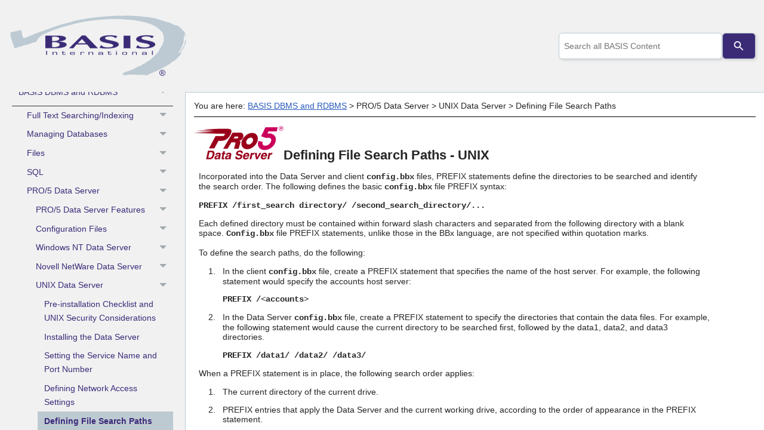

--- FILE ---
content_type: text/html
request_url: https://documentation.basis.cloud/BASISHelp/WebHelp/dataserv/defining_file_search_paths_unix.htm
body_size: 3980
content:
<!DOCTYPE html>
<html xmlns:MadCap="http://www.madcapsoftware.com/Schemas/MadCap.xsd" lang="en-us" xml:lang="en-us" class="_Skins_HTML5___Side_Navigation" data-mc-search-type="Stem" data-mc-help-system-file-name="Default.xml" data-mc-path-to-help-system="../" data-mc-has-content-body="True" data-mc-toc-path="BASIS DBMS and RDBMS|PRO/5 Data Server|UNIX Data Server" data-mc-conditions="Primary.BASISHelp" data-mc-target-type="WebHelp2" data-mc-runtime-file-type="Topic;Default" data-mc-preload-images="false" data-mc-in-preview-mode="false">
    <head>
        <meta name="viewport" content="width=device-width, initial-scale=1.0" />
        <meta charset="utf-8" />
        <meta http-equiv="Content-Type" content="text/html; charset=utf-8" />
        <meta name="copyright" value="Copyright BASIS International Ltd. All rights reserved." content="" /><title>Defining File Search Paths - UNIX</title>
        <link rel="shortcut icon" type="image/x-icon" href="../images/logos/favicon.ico" />
        <link href="../Skins/Default/Stylesheets/Slideshow.css" rel="stylesheet" type="text/css" data-mc-generated="True" />
        <link href="../Skins/Default/Stylesheets/TextEffects.css" rel="stylesheet" type="text/css" data-mc-generated="True" />
        <link href="../Skins/Default/Stylesheets/Topic.css" rel="stylesheet" type="text/css" data-mc-generated="True" />
        <link href="../Skins/Default/Stylesheets/Components/Styles.css" rel="stylesheet" type="text/css" data-mc-generated="True" />
        <link href="../Skins/Default/Stylesheets/Components/Tablet.css" rel="stylesheet" type="text/css" data-mc-generated="True" />
        <link href="../Skins/Default/Stylesheets/Components/Mobile.css" rel="stylesheet" type="text/css" data-mc-generated="True" />
        <link href="../Skins/Default/Stylesheets/Components/Print.css" rel="stylesheet" type="text/css" data-mc-generated="True" />
        <link href="../Skins/Fluid/Stylesheets/foundation.6.2.3.css" rel="stylesheet" type="text/css" data-mc-generated="True" />
        <link href="../Skins/Fluid/Stylesheets/Styles.css" rel="stylesheet" type="text/css" data-mc-generated="True" />
        <link href="../Skins/Fluid/Stylesheets/Tablet.css" rel="stylesheet" type="text/css" data-mc-generated="True" />
        <link href="../Skins/Fluid/Stylesheets/Mobile.css" rel="stylesheet" type="text/css" data-mc-generated="True" />
        <link href="../Skins/Fluid/Stylesheets/Print.css" rel="stylesheet" type="text/css" data-mc-generated="True" />
        <link href="../Resources/Stylesheets/basishelp.css" rel="stylesheet" type="text/css" />
        <link href="../Resources/Stylesheets/prism_basis.min.css" rel="stylesheet" type="text/css" />
        <style>/*&lt;meta /&gt;*/

.button.previous-topic-button
{
	-pie-background: linear-gradient(#ffffff, #ececec);
}

.button.next-topic-button
{
	-pie-background: linear-gradient(#ffffff, #ececec);
}

.needs-pie
{
	behavior: url('../Resources/Scripts/PIE-no-motw.htc');
}

</style>
        <script src="../Resources/Scripts/jquery.min.js" type="text/javascript">
        </script>
        <script src="../Resources/Scripts/purify.min.js" type="text/javascript" defer="defer">
        </script>
        <script src="../Resources/Scripts/require.min.js" type="text/javascript" defer="defer">
        </script>
        <script src="../Resources/Scripts/require.config.js" type="text/javascript" defer="defer">
        </script>
        <script src="../Resources/Scripts/foundation.6.2.3_custom.js" type="text/javascript" defer="defer">
        </script>
        <script src="../Resources/Scripts/plugins.min.js" type="text/javascript" defer="defer">
        </script>
        <script src="../Resources/Scripts/MadCapAll.js" type="text/javascript" defer="defer">
        </script>
    </head>
    <body>
        <div class="foundation-wrap off-canvas-wrapper">
            <div class="off-canvas-wrapper-inner" data-off-canvas-wrapper="">
                <aside class="off-canvas position-right" role="complementary" id="offCanvas" data-off-canvas="" data-position="right" data-mc-ignore="true">
                    <ul class="off-canvas-accordion vertical menu off-canvas-list" data-accordion-menu="" data-mc-back-link="Back" data-mc-css-tree-node-expanded="is-accordion-submenu-parent" data-mc-css-tree-node-collapsed="is-accordion-submenu-parent" data-mc-css-sub-menu="vertical menu is-accordion-submenu nested" data-mc-include-indicator="False" data-mc-include-icon="False" data-mc-include-parent-link="True" data-mc-include-back="False" data-mc-defer-expand-event="True" data-mc-expand-event="click.zf.accordionMenu" data-mc-toc="True">
                    </ul>
                </aside>
                <div class="off-canvas-content inner-wrap" data-off-canvas-content="">
                    <div>
                        <nav class="title-bar tab-bar" aria-label="Main navigation and search" data-mc-ignore="true"><a class="skip-to-content fluid-skip showOnFocus" href="#">Skip To Main Content</a>
                            <div class="middle title-bar-section outer-row clearfix">
                                <div class="menu-icon-container relative clearfix">
                                    <div class="central-account-wrapper">
                                        <div class="central-dropdown"><a class="central-account-drop"><span class="central-account-image"></span><span class="central-account-text">Account</span></a>
                                            <div class="central-dropdown-content"><a class="MCCentralLink central-dropdown-content-settings">Settings</a>
                                                <hr class="central-separator" /><a class="MCCentralLink central-dropdown-content-logout">Logout</a>
                                            </div>
                                        </div>
                                    </div>
                                    <button class="menu-icon" aria-label="Show Navigation Panel" data-toggle="offCanvas"><span></span>
                                    </button>
                                </div>
                            </div>
                            <div class="title-bar-layout outer-row">
                                <div class="logo-wrapper"><a class="logo" href="../index.htm" alt="Logo"></a>
                                </div>
                                <div class="navigation-wrapper nocontent">
                                    <ul class="navigation clearfix" data-mc-css-tree-node-has-children="has-children" data-mc-css-sub-menu="sub-menu" data-mc-expand-event="mouseenter" data-mc-top-nav-menu="True" data-mc-max-depth="3" data-mc-include-icon="False" data-mc-include-indicator="False" data-mc-include-children="True" data-mc-include-siblings="True" data-mc-include-parent="True" data-mc-toc="True">
                                        <li class="placeholder" style="visibility:hidden"><a>placeholder</a>
                                        </li>
                                    </ul>
                                </div>
                                <div class="central-account-wrapper">
                                    <div class="central-dropdown"><a class="central-account-drop"><span class="central-account-image"></span><span class="central-account-text">Account</span></a>
                                        <div class="central-dropdown-content"><a class="MCCentralLink central-dropdown-content-settings">Settings</a>
                                            <hr class="central-separator" /><a class="MCCentralLink central-dropdown-content-logout">Logout</a>
                                        </div>
                                    </div>
                                </div>
                                <div class="nav-search-wrapper">
                                    <div class="nav-search row">
                                        <form class="search" action="#">
                                            <div class="search-bar search-bar-container needs-pie">
                                                <input class="search-field needs-pie" type="search" aria-label="Search Field" placeholder="Documentation Search" />
                                                <div class="search-filter-wrapper"><span class="invisible-label" id="search-filters-label">Filter: </span>
                                                    <div class="search-filter" aria-haspopup="true" aria-controls="sf-content" aria-expanded="false" aria-label="Search Filter" title="All Files" role="button" tabindex="0">
                                                    </div>
                                                    <div class="search-filter-content" id="sf-content">
                                                        <ul>
                                                            <li>
                                                                <button class="mc-dropdown-item" aria-labelledby="search-filters-label filterSelectorLabel-00001"><span id="filterSelectorLabel-00001">All Files</span>
                                                                </button>
                                                            </li>
                                                        </ul>
                                                    </div>
                                                </div>
                                                <div class="search-submit-wrapper" dir="ltr">
                                                    <div class="search-submit" title="Search" role="button" tabindex="0"><span class="invisible-label">Submit Search</span>
                                                    </div>
                                                </div>
                                            </div>
                                        </form>
                                    </div>
                                </div>
                            </div>
                        </nav>
                    </div>
                    <div class="main-section">
                        <div class="row outer-row sidenav-layout">
                            <nav class="sidenav-wrapper">
                                <div class="sidenav-container">
                                    <ul class="off-canvas-accordion vertical menu sidenav" data-accordion-menu="" data-mc-css-tree-node-expanded="is-accordion-submenu-parent" data-mc-css-tree-node-collapsed="is-accordion-submenu-parent" data-mc-css-sub-menu="vertical menu accordion-menu is-accordion-submenu nested" data-mc-include-indicator="False" data-mc-include-icon="False" data-mc-include-parent-link="False" data-mc-include-back="False" data-mc-defer-expand-event="True" data-mc-expand-event="click.zf.accordionMenu" data-mc-toc="True" data-mc-side-nav-menu="True">
                                    </ul>
                                </div>
                            </nav>
                            <div class="body-container">
                                <div data-mc-content-body="True">
                                    <!-- searchContainer is the class that ss360 looks for to add the search bar -->
                                    <div id="topsearch" class="searchContainer">
                                    </div>
                                    <script type="text/javascript">/*<![CDATA[*/
			$(document).ready(function(){
			$("#topsearch").appendTo("div.nav-search-wrapper");
			});
		/*]]>*/</script>
                                    <div class="nocontent">
                                        <div class="MCBreadcrumbsBox_0 breadcrumbs" role="navigation" aria-label="Breadcrumbs" data-mc-breadcrumbs-divider=" &gt; " data-mc-breadcrumbs-count="6" data-mc-toc="True"><span class="MCBreadcrumbsPrefix">You are here: </span>
                                        </div>
                                    </div>
                                    <div class="page-content">
                                        <div role="main" id="mc-main-content">
                                            <h1><a name="kanchor7168"></a><a name="kanchor7169"></a><a name="kanchor7170"></a>
                                                <img src="../images/pro5DSlogo.png" alt="" style="border: none;" border="0" />Defining 
 File Search Paths - UNIX</h1>
                                            <p>Incorporated into the Data Server and client <span class="Code">config.bbx</span> 
 files, PREFIX statements define the directories to be searched and identify 
 the search order. The following defines the basic <span class="Code">config.bbx</span> 
 file PREFIX syntax:</p>
                                            <p class="Code">PREFIX /first_search directory/ /second_search_directory/...</p>
                                            <p>Each defined directory must be contained within forward slash characters 
 and separated from the following directory with a blank space. <span class="Code">Config.bbx</span> file PREFIX statements, unlike 
 those in the BBx language, are not specified within quotation marks.<br /><br />To define the search paths, do the following:</p>
                                            <ol>
                                                <li value="1">
                                                    <p>In the client <span class="Code">config.bbx</span> 
	 file, create a PREFIX statement that specifies the name of the host 
	 server. For example, the following statement would specify the accounts 
	 host server:</p>
                                                    <p class="Code">PREFIX /&lt;accounts&gt;</p>
                                                </li>
                                                <li value="2">
                                                    <p>In the Data Server <span class="Code">config.bbx</span> 
	 file, create a PREFIX statement to specify the directories that contain 
	 the data files. For example, the following statement would cause the 
	 current directory to be searched first, followed by the data1, data2, 
	 and data3 directories.</p>
                                                    <p class="Code">PREFIX /data1/ /data2/ /data3/</p>
                                                </li>
                                            </ol>
                                            <p>When a PREFIX statement is in place, the following search order applies:</p>
                                            <ol>
                                                <li value="1">
                                                    <p>The current directory of the current drive.</p>
                                                </li>
                                                <li value="2">
                                                    <p>PREFIX entries that apply the Data Server and the current working 
	 drive, according to the order of appearance in the PREFIX statement.</p>
                                                </li>
                                                <li value="3">
                                                    <p>Local or mapped drives that have not been excluded via DSKSYN, 
	 according to the order of appearance in the PREFIX statement. The 
	 following is performed on each drive before moving onto the next drive:</p>
                                                    <ul>
                                                        <li>
                                                            <p>Root 
		 of local or mapped drives.</p>
                                                        </li>
                                                        <li>
                                                            <p>PREFIX 
		 entries that apply to the drive and entries without a drive designation</p>
                                                        </li>
                                                    </ul>
                                                </li>
                                            </ol>
                                        </div>
                                    </div>
                                    <div class="buttons popup-container clearfix topicToolbarProxy mc-component nocontent" style="mc-topic-toolbar-items: ;">
                                        <div class="button-group-container-left">
                                            <button class="button needs-pie previous-topic-button" title="Navigate previous" disabled="true">
                                                <div>
                                                    <div role="img" class="button-icon-wrapper" aria-label="Navigate previous">
                                                        <div class="button-icon"> </div>
                                                    </div>
                                                </div>
                                            </button>
                                            <button class="button needs-pie next-topic-button" title="Navigate next" disabled="true">
                                                <div>
                                                    <div role="img" class="button-icon-wrapper" aria-label="Navigate next">
                                                        <div class="button-icon"> </div>
                                                    </div>
                                                </div>
                                            </button>
                                        </div>
                                    </div>
                                    <script type="text/javascript" language="JavaScript1.2">
			/*<![CDATA[*/
			var ss360Config={siteId: "documentation.basis.cloud", searchBox:{searchButton: "#ss360SearchButton"}, suggestions:{show: true, num: "8"}, specialMobileSuggest:{enabled: true}, results:{caption: "Found #COUNT# results for your query \"#QUERY#\"", linksOpenNewTab: true}, layout:{mobile:{showUrl: true}, desktop:{showUrl: true}, navigation:{position: "top"}}, style:{themeColor: "#295389"}}
			/*]]>*/
		</script>
                                    <script async="async" src="https://js.sitesearch360.com/plugin/bundle/2838.js">
                                    </script>
                                    <script type="text/javascript" language="javascript1.2">
			/*<![CDATA[*/
			<!--
			if (window.writeIntopicBar)
			writeIntopicBar(0);

			highlightSearch();
			/*-->*/
			/*]]>*/
		</script>
                                    <script src="../Resources/Scripts/prism_basis.min.js">
                                    </script>
                                    <script src="../Resources/Scripts/flag_adder.js">
                                    </script>
                                    <MadCap:pageFooter>
                                        <meta name="copyright" value="BBj®, Barista® Application Framework, Visual PRO/5®, PRO/5®, and BBx® are registered trademarks of BASIS International Ltd. Other brands and their products are trademarks or registered trademarks of their respective holders and should be noted as such." content="" />
                                    </MadCap:pageFooter>
                                </div>
                            </div>
                        </div>
                    </div><a data-close="true"></a>
                </div>
            </div>
        </div>
    </body>
</html>

--- FILE ---
content_type: text/javascript
request_url: https://documentation.basis.cloud/BASISHelp/WebHelp/Resources/Scripts/require.config.js
body_size: -106
content:
require.config({
    urlArgs: 't=639053076905083417'
});

--- FILE ---
content_type: application/xml
request_url: https://documentation.basis.cloud/BASISHelp/WebHelp/Data/HelpSystem.xml
body_size: 810
content:
<?xml version="1.0" encoding="utf-8"?>
<WebHelpSystem DefaultUrl="index.htm" Toc="Data/Tocs/basishelp.js" Index="Data/Index.js" Concepts="Data/Concepts.js" BrowseSequence="Data/BrowseSequences/basishelp.js" SearchDatabase="Data/Search.js" Alias="Data/Alias.xml" Synonyms="Data/Synonyms.xml" SearchFilterSet="Data/Filters.js" SearchUrl="Search.htm" PathToScriptsFolder="Resources/Scripts/" SkinName="HTML5 - Side Navigation" SkinID="HTML5___Side_Navigation" Multilingual="false" Skins="HTML5 - Side Navigation" BuildTime="1/29/2026 6:21:30 PM" BuildVersion="21.0.9249.40071" TargetType="WebHelp2" SkinTemplateFolder="Skin/" InPreviewMode="false" TopNavTocPath="false" MoveOutputContentToRoot="true" ReplaceReservedCharacters="false" MakeFileLowerCase="false" UseCustomTopicFileExtension="false" PreventExternalUrls="false" EnableResponsiveOutput="true" IncludeGlossarySearchResults="true" ResultsPerPage="30" FeaturedSnippetsScopeID="AllFiles" FeaturedSnippetsResults="1" KnowledgePanelResults="1" IncludeMicroContent="true" xml:lang="en-us" LanguageName="English" SearchEngine="MadCapSearch" IncludeCSHRuntime="true" DebugMode="false" ShowMadCapBacklink="false" HasELearning="false">
    <CatapultSkin Version="6" SkinType="WebHelp2" ComponentType="MasterPage" TemplateName="Fluid" Comment="HTML5 Side Navigation skin" EnableResponsiveOutput="True" AutoSyncTOC="true" Name="HTML5 - Side Navigation" SkinID="HTML5___Side_Navigation" SkinClass="_Skins_HTML5___Side_Navigation" HideNavOnStartup="False" LogoUrl="">
        <WebHelpOptions NavigationPanePosition="Right" OffCanvasMenuStyle="Accordion" MainMenuPosition="Left" EnableSticky="Web" />
        <Toc LinesBetweenItems="true" LinesFromRoot="true" SingleClick="true" PlusMinusSquares="true" AlwaysShowSelection="false" UseFolderIcons="false" ImageListWidth="" />
        <MicroContentOptions FeaturedSnippetsViewMode="Truncated" KnowledgePanelViewMode="Truncated" />
        <ProxyOptions FAQProxyViewMode="DropDown" KnowledgeProxyViewMode="Truncated" PromotionProxyViewMode="PlainText" />
    </CatapultSkin>
</WebHelpSystem>

--- FILE ---
content_type: text/javascript
request_url: https://documentation.basis.cloud/BASISHelp/WebHelp/Data/Tocs/basishelp_Chunk6.js?t=639053076905083417
body_size: 2635
content:
define({'___':{i:[18,26,53,76,127,128,136,138,152,159,169,189,190,200,227,241,277,359,401,431,436,439,442,507,603,623,642,664,673,691,694,697,712,721,743,767,824,905,952,953,956,959,962,964,967,969,975,977,991,998,1008,1028,1029,1039,1040,1051,1070,1159,1178,1179,1185,1188,1193,1198,1201,1210,1213,1217,1232,1236,1237,1241,1244,1250,1258,1263,1264,1270,1277,1279,1287,1289,1293,1297,1320,1323,1334,1337,1415,1420,1422,1426,1431,1438,1443,1448,1451,1455,1470,1501,1507,1509,1520,1529,1534,1536,1543,1547,1550,1558,1562,1585,1601,1655,1663,1681,1684,1694,1704,1711,1721,1726,1730,1742,1743,1746,1749,1766,1778,1784,1804,1806,1807,1811,1813,1818,1821,1828,1835,1871,1901,1904,1907,1915,1942,1959,1967,1985,2001,2150,2172,2194,2217,2224,2227,2233,2235,2241,2246,2249,2251,2264,2267,2271,2276,2282,2286,2289,2376,2392,2399,2400,2420,2421,2433,2439,2442,2450,2456,2467,2474,2478,2481,2484,2491,2495,2497,2502,2507,2512,2515,2519,2521,2524,2533,2552,2555,2556,2557,2582,2595,2600,2621,2622,2630,2644,2647,2658,2663,2665,2669,2671,2674,2680,2681,2693,2700,2712,2715,2728,2730],t:['Earlier Versions','Installing (V)PRO/5 and ODBC prior to 2.x','Configuration','Setting Configuration File Options','Invoking the BASIS Product ','Invoking/Running BBj','Support / Troubleshooting','BBjServices','Security','File System','Database/SQL','Web','App Deployment','Miscellaneous','SYSWINDOW Device','Termcap','System Monitoring','BBj Components','BBj Thin Client','ODBC/JDBC Drivers','Date Types','Java Classes and Samples','ODBC/JDBC Driver Configuration','BBjRecordSet Overview','Interfaces','Admin API','Event Interfaces','Scalar Functions','Other Functions','Optimization Functions','Interfaces','Event I/Fs','Operators','MDI Device','BBj Grid Tutorials','GUI Events','Notify Events','Security','bdthelp','BDT (Business BASIC Development Tools)','Getting Started','WindowBuilder','Concepts','Tips and Tricks','References','BBj Utilities','Support / Troubleshooting','BBjServices','Security','File System','Database/SQL','Web','App Deployment','IDEs','Eclipse IDE','Tips and Tricks','FormBuilder/AppBuilder','BBj Resource File Format','Functional Program Listing','CGI Processing Tools','Data Merging Tools','File Listing Tools','Form and HTML Creation and Capture Tools','Memo Field Tools','Other CGI Tools','Template Tools','RS-232 Serial Connection Tools','Other Tools','Graffiti','Superseded Tools','DDBuilder','The DDBuilder Interface','Getting Started','Modifying Data Dictionary Elements','Defining General Data Dictionaries','Defining Data Dictionaries for Use with TAOS','Defining Advanced Table Options','Defining Advanced Column Options','Defining Rules','Defining Typedefs','Defining Views','Normalized Data','Non-Normalized Data','Printing the Tree View','Managing Databases','Database Tabs','Database Analysis','FormBuilder','Creating, Opening, Printing and Saving GUIBuilder Files','Working with Blocks of Code: Defining Code Blocks','Initialization, End of Job, Subroutines/Functions','Working with Blocks of Code: Miscellaneous Features','Pulling it all Together: The Completed Program','Using Other Programs from the GUIBuilder Workbench','Advanced Topics','Called Programs','Helper Functions','gb_func Code Library','_qres Code Library','Getting Started','Creating and Defining Resources','Forms and Child Windows','Controls','Menus','Image Lists','BBj Controls','BBj Popup Menus','BBj Record Set','Printing','Defining Windows, Menus, and Child Windows','Defining Controls','Preprocessor Commands, Predefined Constants, and Error Messages','Database Tabs','Scalar Functions','Other Functions','Optimization Functions','PRO/5 Data Server','Windows NT Data Server','Novell NetWare Data Server','UNIX Data Server','Advanced Concepts','Error Messages','Reporting Problems','BASIS Utilities','BBjDrawer','BBjAppLayout','RestBridge','BBTranslator','Getting Started','Setting Configuration File Options','Google','Version 2','Apps','Calendar','Dialogs','Docs','Sites','Installation','BBj Components','Database Tabs','Configuring BBj Services','Remote User Security','BASIS Database Management System','BBj Thin Client','ODBC/JDBC Drivers','Scalar Functions','Other Functions','Optimization Functions','BBj In The Field','Interfaces','Event Interfaces','Language Changes','BB Utilities','Functions and Variables','Modified/Enhanced Variables','GUI Control Enhancements/Modifications','Grid Controls','BBj Grid Tutorials','GUI Controls','Modified/Enhanced Status Bar SENDMSG() Functions','Modified/Enhanced TABCTRL SENDMSG() Functions','Operators','Mnemonics','Resource File Changes','ARC File Format','SENDMSG()','Verbs','bbj-commands','Using SQL In BBj','Commands Manual','EUS Toolkit Guide','EUS Tookit','Input Subsystem and Window Management','Input Subsystem','Error Processing','Window Management','Menu System','Data Dictionary','Data Dictionary Files','Data Dictionary Editor','Menu Options','Additional Data Dictionary Utilities','Miscellaneous Toolkit Routines','Appendices','Grid Control in Visual PRO/5','Creating Grids','Grid Tutorials','Grid Control SENDMSG() Functions','Tutorials','Grid Management Library','Templates','Interpreting Grid Notify Events','GML Look-Up Manager (LUM)','GML LUM Procedures','Attached File Mode','Mnemonics','User\u0027s Reference Guide','Fundamentals','Language Concepts','I/O Concepts','Program and Workspace Management','Files','Character Devices','General Concerns','Terminals','SYSWINDOW Device','Printers and Plotters','SYSGUI Drawing and Printing','Accelerator Keys, and Resource Flags','Data Structures Used in PRO/5','DDE','Security','SQL','Termcap','The Basics','PRO/5 Enhancements to Termcap','Termcap Technical Reference','TCP/IP and UDP/IP Socket Set','PRO/5 Under MS-DOS and MS-DOS Networks','TAOS Reserved Words','Utilities Manual'],b:['','','','','','','','','','','','','','','','','','','','','','','','','','','','','','','','','','','','','','','','','','','','','','','','','','','','','','','','','','','','','','','','','','','','','','','','','','','','','','','','','','','','','','','','','','','','','','','','','','','','','','','','','','','','','','','','','','','','','','','','','','','','','','','','','','','','','','','','','','','','','','','','','','','','','','','','','','','','','','','','','','','','','','','','','','','','','','','','','','','','','','','','','','','','','','','','','','','','','','','','','','','','','','','','','','','','','','','','','','','','','']},'https://documentation.basis.cloud/AddonHelp/WebHelp/Content/Index.htm':{i:[1741],t:['AddonSoftware by Barista'],b:['']},'https://documentation.basis.cloud/Javadoc/com/basis/api/admin/package-summary.html':{i:[624],t:['Docs'],b:['']},'https://documentation.basis.cloud/Javadoc/com/basis/bbj/bridge/package-summary.html':{i:[628],t:['Docs'],b:['']},'https://documentation.basis.cloud/Javadoc/com/basis/bbj/webservice/package-summary.html':{i:[367,638],t:['Javadocs - Web Services','Web Service'],b:['','']},'https://documentation.basis.cloud/Javadoc/com/basis/filesystem/package-summary.html':{i:[635],t:['Filesystem'],b:['']},'https://documentation.basis.cloud/Javadoc/com/basis/filesystem/util/package-summary.html':{i:[634],t:['Filesystem Utilitiy'],b:['']},'https://documentation.basis.cloud/Javadoc/com/basis/plugin/package-summary.html':{i:[636],t:['Plugin'],b:['']},'https://documentation.basis.cloud/Javadoc/com/basis/tools/guidev/package-summary.html':{i:[631],t:['GBF Wrapper'],b:['']},'https://documentation.basis.cloud/advantage/v16-2012/12rest.pdf':{i:[940],t:['Adv 12 - REST Easy; End Your WSDL Struggles'],b:['']},'https://documentation.basis.cloud/advantage/v17-2013/13servlets.pdf':{i:[941],t:['Adv 13 - BBjServlets Serving Web Content'],b:['']},'https://www.basis.cloud/flexnetflexlm':{i:[51],t:['FlexNet/FLEXlm Licensing Guides'],b:['']}});

--- FILE ---
content_type: text/javascript
request_url: https://documentation.basis.cloud/BASISHelp/WebHelp/Data/Tocs/basishelp_Chunk2.js?t=639053076905083417
body_size: 6860
content:
define({'/dataserv/tcp_ip_stack.htm':{i:[1724,1725],t:['TCP/IP Stack','TCP/IP Stack'],b:['','']},'/dataserv/uninstalling_the_data_server_unix.htm':{i:[1720],t:['Uninstalling the Data Server'],b:['']},'/dataserv/user_limits_and_licensing_considerations.htm':{i:[1689],t:['User Limits and Licensing Considerations'],b:['']},'/dataserv/using_the_select_verb_with_the_data_server.htm':{i:[1722],t:['Using the SELECT Verb with the Data Server'],b:['']},'/dataserv/what_is_the_pro_5_data_server_.htm':{i:[1685,1686],t:['PRO/5 Data Server Features','What is the PRO/5 Data Server?'],b:['','']},'/ddbuild/adding_elements_to_a_data_dictionary.htm':{i:[1251],t:['Adding Elements to a Data Dictionary'],b:['']},'/ddbuild/closing_a_data_source.htm':{i:[1248],t:['Closing a Data Source'],b:['']},'/ddbuild/copying_dd_elements_to_the_clipboard.htm':{i:[1253],t:['Copying Data Dictionary Elements to the Clipboard'],b:['']},'/ddbuild/creating_a_new_data_dictionary.htm':{i:[1245],t:['Creating a New Data Dictionary'],b:['']},'/ddbuild/defining_a_view_for_use_with_normalized_data.htm':{i:[1290,1291,1292],t:['Defining Views for Use with Normalized Data','Example 1: Defining_the_SHORT_EMP_View','Example 2: Defining_the_SALES_EMP_View'],b:['','#Defining_the_SHORT_EMP_View','#Defining_the_SALES_EMP_View']},'/ddbuild/defining_advanced_column_options.htm':{i:[1271],t:['Overview'],b:['']},'/ddbuild/defining_advanced_table_options.htm':{i:[1265],t:['Defining Advanced Table Options'],b:['']},'/ddbuild/defining_general_data_sources.htm':{i:[1259],t:['Defining General Data Sources'],b:['']},'/ddbuild/defining_the_v_customer_view.htm':{i:[1295],t:['Example 1: Defining the V_CUSTOMER View'],b:['']},'/ddbuild/defining_the_v_order_view.htm':{i:[1296],t:['Example 2: Defining the V_ORDER View'],b:['']},'/ddbuild/defining_typedefs.htm':{i:[1280],t:['Overview'],b:['']},'/ddbuild/defining_views.htm':{i:[1288],t:['Overview'],b:['']},'/ddbuild/defining_views_non_normalized_data.htm':{i:[1294],t:['Defining Views for Use with Non-Normalized Data'],b:['']},'/ddbuild/deleting_elements_from_a_data_dictionary.htm':{i:[1255],t:['Deleting Elements from a Data Dictionary'],b:['']},'/ddbuild/exiting_ddbuilder.htm':{i:[1249],t:['Exiting DDBuilder'],b:['']},'/ddbuild/hid_column_application.htm':{i:[1274],t:['Defining Application-Specific Column Attributes'],b:['']},'/ddbuild/hid_column_edit_validation.htm':{i:[1276],t:['Editing Column Rules'],b:['']},'/ddbuild/hid_column_format.htm':{i:[1273],t:['Defining Column Output Attributes'],b:['']},'/ddbuild/hid_column_general.htm':{i:[1261],t:['Defining General Column Attributes'],b:['']},'/ddbuild/hid_column_input.htm':{i:[1272],t:['Defining Column Input Attributes'],b:['']},'/ddbuild/hid_column_select_validation.htm':{i:[1275],t:['Selecting Rules for Columns'],b:['']},'/ddbuild/hid_index_general.htm':{i:[1262],t:['Defining the Index Structure'],b:['']},'/ddbuild/hid_rule_general.htm':{i:[1278],t:['Defining General Rules'],b:['']},'/ddbuild/hid_table_application.htm':{i:[1267],t:['Defining Application-Specific Table Attributes'],b:['']},'/ddbuild/hid_table_general.htm':{i:[1260],t:['Defining General Table Attributes'],b:['']},'/ddbuild/hid_table_options.htm':{i:[1266],t:['Defining Table Form and Process Attributes'],b:['']},'/ddbuild/hid_tables_edit_rules.htm':{i:[1269],t:['Editing Table Rules'],b:['']},'/ddbuild/hid_tables_select_rules.htm':{i:[1268],t:['Selecting Rules for Tables'],b:['']},'/ddbuild/hid_typedef_application.htm':{i:[1284],t:['Defining Application-Specific Typedef Attributes'],b:['']},'/ddbuild/hid_typedef_edit_validation.htm':{i:[1286],t:['Editing Typedef Rules'],b:['']},'/ddbuild/hid_typedef_format.htm':{i:[1283],t:['Defining Typedef Output Attributes'],b:['']},'/ddbuild/hid_typedef_general.htm':{i:[1281],t:['Defining General Typedef Attributes'],b:['']},'/ddbuild/hid_typedef_input.htm':{i:[1282],t:['Defining Typedef Input Attributes'],b:['']},'/ddbuild/hid_typedef_select_validation.htm':{i:[1285],t:['Selecting Rules for Typedefs'],b:['']},'/ddbuild/inserting_columns_into_a_data_dictionary.htm':{i:[1252],t:['Inserting Columns into a Data Dictionary'],b:['']},'/ddbuild/menu_popups_ddbuilder.htm':{i:[1243],t:['DDBuilder Menu Bar'],b:['']},'/ddbuild/opening_an_existing_data_dictionary.htm':{i:[1246],t:['Opening an Existing Data Dictionary'],b:['']},'/ddbuild/pasting_dd_elements_from_the_clipboard.htm':{i:[1254],t:['Pasting Data Dictionary Elements from the Clipboard into a Data Dictionary'],b:['']},'/ddbuild/print_preview_ddbuilder.htm':{i:[1299],t:['Print Preview'],b:['']},'/ddbuild/print_setup_ddbuilder.htm':{i:[1298],t:['Print Setup'],b:['']},'/ddbuild/printing_the_ddbuilder_tree_view.htm':{i:[1300],t:['Printing the Tree View'],b:['']},'/ddbuild/rename.htm':{i:[1257],t:['Renaming Data Dictionary Items'],b:['']},'/ddbuild/reversing_reinstating_the_last_modification.htm':{i:[1256],t:['Reversing/Reinstating the Last Modification to a Data Dictionary Element'],b:['']},'/ddbuild/saving_a_data_dictionary.htm':{i:[1247],t:['Saving a Data Dictionary'],b:['']},'/ddbuild/setup_files.htm':{i:[1240],t:['Setup Files'],b:['']},'/ddbuild/the_ddbuilder_interface.htm':{i:[1242],t:['Overview'],b:['']},'/ddbuild/using_ddbuilder.htm':{i:[1239],t:['Using DDBuilder'],b:['']},'/ddbuild/what_is_ddbuilder.htm':{i:[1238],t:['What is DDBuilder?'],b:['']},'/devtools/barista.htm':{i:[946,947],t:['Barista Application Framework','Barista'],b:['','']},'/devtools/graffiti/graffiti_composer.htm':{i:[1233],t:['Graffiti Composer'],b:['']},'/devtools/graffiti/graffiti_engine.htm':{i:[1234],t:['Graffiti Engine'],b:['']},'/devtools/vscode.htm':{i:[1235],t:['Visual Studio Code (VS Code) Extension'],b:['']},'/dwc/DWC_FAQ.htm':{i:[913],t:['DWC FAQ'],b:['']},'/dwc/DWC_Labels.htm':{i:[915],t:['DWC: Labels'],b:['']},'/dwc/DWC_Overview.htm':{i:[911,912],t:['DWC (Dynamic Web Client)','DWC Overview'],b:['','']},'/dwc/DWC_Registration_Launching.htm':{i:[914],t:['Registering and Launching a DWC App'],b:['']},'/eclipse-bdt/BDT_Overview.htm':{i:[955,1041,1042],t:[' Overview','BDT (Business BASIC Development Tools)','BDT Overview'],b:['','','']},'/eclipse-bdt/Concepts/BASIS_and_the_IDE.htm':{i:[963,1049,1050],t:['BASIS and the IDE','Concepts','BASIS and the IDE'],b:['','','']},'/eclipse-bdt/Eclipse_BDT_Overview_and_Help.htm':{i:[954],t:['BDT Overview and Help'],b:['']},'/eclipse-bdt/Getting_Started/Compiling_PRO_5_Code_Using_Eclipse_and_BDT_Tutorial.htm':{i:[950,951],t:['Eclipse Plug-ins','Compiling PRO/5 Code Using Eclipse and BDT Tutorial'],b:['','']},'/eclipse-bdt/Getting_Started/Creating_Your_First_BBj_Project.htm':{i:[958,1045],t:['Creating Your First BBj Project','Creating Your First BBj Project'],b:['','']},'/eclipse-bdt/Getting_Started/Creating_a_WindowBuilder_Project.htm':{i:[961,1048],t:['Creating a WindowBuilder Project','Creating a WindowBuilder Project'],b:['','']},'/eclipse-bdt/Getting_Started/Preparing_Eclipse.htm':{i:[957,1043,1044],t:['Preparing Eclipse','Getting Started','Preparing Eclipse'],b:['','','']},'/eclipse-bdt/Getting_Started/WindowBuilder_Overview.htm':{i:[960,1046,1047],t:['Overview','WindowBuilder','Overview'],b:['','','']},'/eclipse-bdt/Getting_Started/Working_With_Dialog_Wizard_Eclipse_Plugin.htm':{i:[971],t:['Working with the Dialog Wizard Eclipse Plug-in'],b:['']},'/eclipse-bdt/Getting_Started/Working_with_the_BBjCodeFormatter_Eclipse_Plug-in.htm':{i:[972],t:['Working with the BBjCodeFormatter Eclipse Plug-in'],b:['']},'/eclipse-bdt/Getting_Started/Working_with_the_BBj_Macro_Button_Eclipse_Plug-in.htm':{i:[970],t:['BBj Macro Button Eclipse Plug-in'],b:['']},'/eclipse-bdt/References/Files.htm':{i:[968,1054,1055],t:['Files','References','Files'],b:['','','']},'/eclipse-bdt/Tips_and_Tricks/Set_a_Source_File_Extension.htm':{i:[965,1052],t:['Set a Source File Extension','Set a Source File Extension'],b:['','']},'/em-java/Enterprise_Manager_-_Web_Service_Configuration.htm':{i:[1319,1863],t:['Web Service Configuration','Enterprise Manager - Web Service Configuration'],b:['','']},'/em-java/automatic_database_analysis.htm':{i:[1335],t:['Automatic Database Analysis'],b:['']},'/em-java/basis_enterprise_manager_bbjds.htm':{i:[1301,1302,1849,1850],t:['Enterprise Manager - Superseded','Introduction','BBj Enterprise Manager','Introduction'],b:['','','','']},'/em-java/database_information.htm':{i:[1324,1602,1872],t:['Information','Information','Information'],b:['','','']},'/em-java/database_permissions.htm':{i:[1330,1331,1608,1609,1878],t:['Permissions','Roles','Permissions','Roles','Permissions'],b:['','','','','']},'/em-java/database_procedures.htm':{i:[1327,1605,1875],t:['Procedures','Procedures','Procedures'],b:['','','']},'/em-java/database_query_analysis.htm':{i:[1333,1611,1880],t:['Query Analysis','Query Analysis','Query Analysis'],b:['','','']},'/em-java/database_sequences.htm':{i:[1329,1607,1877],t:['Sequences','Sequences','Sequences'],b:['','','']},'/em-java/database_sql.htm':{i:[1332,1610,1879],t:['SQL','SQL','SQL'],b:['','','']},'/em-java/database_tables.htm':{i:[1325,1603,1873],t:['Tables','Tables','Tables'],b:['','','']},'/em-java/database_type_definitions.htm':{i:[1328,1606,1876],t:['Type Definitions','Type Definitions','Type Definitions'],b:['','','']},'/em-java/database_views.htm':{i:[1326,1604,1874],t:['Views','Views','Views'],b:['','','']},'/em-java/enterprise_manager_-_bbj_file_system.htm':{i:[1304,1854],t:['BBj File System','Enterprise Manager - File System'],b:['','']},'/em-java/enterprise_manager_-_bbj_processes.htm':{i:[1305,1851],t:['BBj Processes','Enterprise Manager - BBj Processes'],b:['','']},'/em-java/enterprise_manager_-_connection_pools.htm':{i:[1306,1852],t:['Connection Pools','Enterprise Manager - Connection Pools'],b:['','']},'/em-java/enterprise_manager_-_jdbc_odbc_connections.htm':{i:[1308,1855],t:['JDBC/ODBC Connections','Enterprise Manager - JDBC/ODBC Connections'],b:['','']},'/em-java/enterprise_manager_-_jnlp_configuration.htm':{i:[1309,1856],t:['JNLP Configuration','Enterprise Manager - JNLP Configuration'],b:['','']},'/em-java/enterprise_manager_-_online_copy_jobs.htm':{i:[1311,1857],t:['Online Copy Jobs','Enterprise Manager - Online Copy Jobs'],b:['','']},'/em-java/enterprise_manager_-_server_information.htm':{i:[1312,1858],t:['Server Information','Enterprise Manager - Server Information'],b:['','']},'/em-java/enterprise_manager_-_triggers.htm':{i:[1315,1860],t:['Triggers','Enterprise Manager - Triggers'],b:['','']},'/em-java/enterprise_manager_-_web_configuration.htm':{i:[1318,1862],t:['Web Configuration','Enterprise Manager - Web Configuration'],b:['','']},'/em-java/enterprise_manager_system_logs.htm':{i:[1314,1859],t:['System Logs','Enterprise Manager - System Logs'],b:['','']},'/em-java/enterprise_manager_user_administration.htm':{i:[1317,1861],t:['User Administration','Enterprise Manager - User Administration'],b:['','']},'/em-java/session_pinning.htm':{i:[1313,1866],t:['Session Pinning','Session Pinning'],b:['','']},'/em-java/using_the_bbj_enterprise_manager.htm':{i:[1303,1867],t:['Using the BBj Enterprise Manager','Using the BBj Enterprise Manager'],b:['','']},'/em/EM-Getting_Started.htm':{i:[135,974],t:['Enterprise Manager - Getting Started','Enterprise Manager - Getting Started'],b:['','']},'/em/EM-Introduction.htm':{i:[134,973],t:['Enterprise Manager','Enterprise Manager'],b:['','']},'/em/bbjservices/EM-BS-Configuration-History.htm':{i:[145,984],t:['Configuration History','Configuration History'],b:['','']},'/em/bbjservices/EM-BS-EmailServices.htm':{i:[149,988],t:['Email Services','Email Services'],b:['','']},'/em/bbjservices/EM-BS-EventHandlers.htm':{i:[148,987],t:['Event Handlers','Event Handlers'],b:['','']},'/em/bbjservices/EM-BS-JavaSettings.htm':{i:[140,979],t:['Java Settings','Java Settings'],b:['','']},'/em/bbjservices/EM-BS-LogFiles.htm':{i:[147,986],t:['Log Files','Log Files'],b:['','']},'/em/bbjservices/EM-BS-MemoryUsage.htm':{i:[151,990],t:['Memory Usage','Memory Usage'],b:['','']},'/em/bbjservices/EM-BS-Processes.htm':{i:[144,983],t:['Processes','Processes'],b:['','']},'/em/bbjservices/EM-BS-Scheduling.htm':{i:[150,989],t:['Scheduling','Scheduling'],b:['','']},'/em/bbjservices/EM-BS-Servers.htm':{i:[146,985],t:['Servers','Servers'],b:['','']},'/em/bbjservices/EM-BS-Settings.htm':{i:[139,978],t:['Settings','Settings'],b:['','']},'/em/bbjservices/EM-Caches.htm':{i:[141,980],t:['Caches','Caches'],b:['','']},'/em/bbjservices/EM-Licensing.htm':{i:[143,982],t:['Licensing','Licensing'],b:['','']},'/em/bbjservices/EM-Metrics.htm':{i:[142,981],t:['Metrics','Metrics'],b:['','']},'/em/database/DB-Accessing_Third_Party_Databases.htm':{i:[170,1009],t:['Accessing Third Party Databases','Accessing Third Party Databases'],b:['','']},'/em/database/DB-JDBC_How-To.htm':{i:[173,1012],t:['JDBC How-To','JDBC How-To'],b:['','']},'/em/database/DB-JDBC_ODBC_Connections.htm':{i:[185,1024],t:['JDBC/ODBC Connections','JDBC/ODBC Connections'],b:['','']},'/em/database/DB-Linked_Databases.htm':{i:[186,1025,1737],t:['Linked Databases','Linked Databases','Linked Databases'],b:['','','']},'/em/database/DB-Permissions.htm':{i:[180,1019],t:['Permissions','Permissions'],b:['','']},'/em/database/DB-Procedures.htm':{i:[176,1015],t:['Procedures','Procedures'],b:['','']},'/em/database/DB-Query_Analysis.htm':{i:[187,1026],t:['Query Analysis','Query Analysis'],b:['','']},'/em/database/DB-Remote_Database_Security.htm':{i:[188,1027],t:['Remote Database Security','Remote Database Security'],b:['','']},'/em/database/DB-SQL.htm':{i:[175,1014],t:['SQL','SQL'],b:['','']},'/em/database/DB-Security.htm':{i:[179,1018],t:['Security','Security'],b:['','']},'/em/database/DB-Tables.htm':{i:[174,1013],t:['Tables','Tables'],b:['','']},'/em/database/DB-Types.htm':{i:[178,1017],t:['Types','Types'],b:['','']},'/em/database/DB-Views.htm':{i:[177,1016],t:['Views','Views'],b:['','']},'/em/database/EM_DB_Connection_Pools.htm':{i:[182,1021],t:['Connection Pools','Connection Pools'],b:['','']},'/em/database/EM_DB_Databases.htm':{i:[171,1010],t:['Databases','Databases'],b:['','']},'/em/database/EM_DB_Index_Builders.htm':{i:[184,1023],t:['Index Builders','Index Builders'],b:['','']},'/em/database/EM_DB_SQL_SelectConnections.htm':{i:[181,1020],t:[' SQL/SELECT Connections',' SQL/SELECT Connections'],b:['','']},'/em/database/EM_DB_Settings.htm':{i:[172,1011],t:['Settings','Settings'],b:['','']},'/em/database/EM_DB_Table_Analysis_Queue.htm':{i:[183,1022],t:['Table Analysis Queue','Table Analysis Queue'],b:['','']},'/em/filesystem/EM_FS_AsynchronousTrigger_Jobs.htm':{i:[167,1006],t:['Asynchronous Triggers Jobs','Asynchronous Triggers Jobs'],b:['','']},'/em/filesystem/EM_FS_AuditLoggingJobs.htm':{i:[166,1005],t:['Audit Logging Jobs','Audit Logging Jobs'],b:['','']},'/em/filesystem/EM_FS_Document_Indexes.htm':{i:[168,1007],t:['Document Indexes','Document Indexes'],b:['','']},'/em/filesystem/EM_FS_FileManager.htm':{i:[160,999],t:['File Manager','File Manager'],b:['','']},'/em/filesystem/EM_FS_FileOpen_Stats.htm':{i:[162,1001],t:['File Open Stats','File Open Stats'],b:['','']},'/em/filesystem/EM_FS_OnlineCopyJobs.htm':{i:[165,1004],t:['Online Copy Jobs','Online Copy Jobs'],b:['','']},'/em/filesystem/EM_FS_OpenFiles.htm':{i:[161,1000],t:['Open Files','Open Files'],b:['','']},'/em/filesystem/EM_FS_Replication_Jobs.htm':{i:[164,1003],t:['Replication Jobs','Replication Jobs'],b:['','']},'/em/filesystem/EM_FS_Triggers.htm':{i:[163,1002],t:['Triggers','Triggers'],b:['','']},'/em/security/EM-Security-2-Factor-Authentication.htm':{i:[154,993],t:['2-Factor Authentication','2-Factor Authentication'],b:['','']},'/em/security/EM-Security-AuthenticationTokens.htm':{i:[158,997],t:['Authentication Tokens','Authentication Tokens'],b:['','']},'/em/security/EM-Security-Groups.htm':{i:[157,996],t:['Groups','Groups'],b:['','']},'/em/security/EM-Security-PublicPrivate-Keys.htm':{i:[155,994],t:['Public/Private Keys','Public/Private Keys'],b:['','']},'/em/security/EM-Security-Settings.htm':{i:[153,992],t:['Settings','Settings'],b:['','']},'/em/security/EM-Security-Users.htm':{i:[156,995],t:['Users','Users'],b:['','']},'/em/support_troubleshooting/ST-Send_Support_Files.htm':{i:[137,976],t:['Send Support Files','Send Support Files'],b:['','']},'/em/web/EM-DesktopApp_JERs.htm':{i:[192,1031],t:['Desktop App JREs','Desktop App JREs'],b:['','']},'/em/web/EM-Global_Settings.htm':{i:[193,1032],t:['Global Settings','Global Settings'],b:['','']},'/em/web/EM_Context_Configuration.htm':{i:[198,1037],t:['Context Configuration','Context Configuration'],b:['','']},'/em/web/EM_W_AD_SOAPWebServices_Configuration.htm':{i:[199,1038],t:['SOAP Web Services Configuration','SOAP Web Services Configuration'],b:['','']},'/em/web/EM_W_AD_SSLConfiguration.htm':{i:[197,1036],t:['SSL Configuration','SSL Configuration'],b:['','']},'/em/web/EM_W_AD_WebAppResources.htm':{i:[194,1033],t:['Web App Resources','Web App Resources'],b:['','']},'/em/web/EM_Web_Applications.htm':{i:[191,1030],t:['Applications','Applications'],b:['','']},'/em/web/EM_Web_Demos.htm':{i:[195,1034],t:['Demos','Demos'],b:['','']},'/em/web/W-BUI_Settings.htm':{i:[196,1035],t:['Settings','Settings'],b:['','']},'/eus/Alphabetical_EUS_Utilities.htm':{i:[2489],t:['Alphabetical EUS Utilities'],b:['']},'/eus/Functional_EUS_Utilities.htm':{i:[2432,2438,2441,2449,2480,2483,2490],t:['Input Utilities','Error Processing Utilities','Window Management Utilities','Menu System Utilities','Additional Data Dictionary Utilities List','Miscellaneous Toolkit Routines Utilities','Functional Listing of EUS Utilities'],b:['#Input_Utilities','#Error_Processing_Utilities','#Window_Management_Utilities','#Menu_System_Utilities','#Additional_DD_Utilities','#Miscellaneous_Toolkit_Routines','']},'/eus/_acu_utl.htm':{i:[2419],t:['_acu.utl Utility - Application Configuration'],b:['']},'/eus/_ddedit_utl.htm':{i:[2468],t:['_ddedit.utl Utility'],b:['']},'/eus/additional_data_dictionary_utilities.htm':{i:[2479],t:['Overview: Additional Data Dictionary Utilities'],b:['']},'/eus/color_codes.htm':{i:[2448],t:['Color Codes'],b:['']},'/eus/common_eus_toolkit_syntactical_elements.htm':{i:[2418],t:['Common EUS Toolkit Syntactical Elements'],b:['']},'/eus/configuration_usage.htm':{i:[2404],t:['Configuration Usage'],b:['']},'/eus/data_dictionary.htm':{i:[2415],t:['Data Dictionary'],b:['']},'/eus/data_dictionary_files_and_record_layouts.htm':{i:[2454],t:['Files and Record Layouts'],b:['']},'/eus/data_dictionary_overview.htm':{i:[2451],t:['Overview'],b:['']},'/eus/data_dictionary_record_templates.htm':{i:[2455],t:['Record Templates'],b:['']},'/eus/dd_and_pro_5_programming_principles.htm':{i:[2453],t:['Data Dictionary and PRO/5 Programming Principles'],b:['']},'/eus/deleting_field_and_index_definitions.htm':{i:[2472],t:['Deleting Field and Index Definitions'],b:['']},'/eus/demonstration_database.htm':{i:[2486],t:['Demonstration Database'],b:['']},'/eus/display_masking.htm':{i:[2431],t:['Display Masking'],b:['']},'/eus/edit_control_keys.htm':{i:[2426],t:['Edit Control Keys'],b:['']},'/eus/edit_keymap.htm':{i:[2427],t:['Edit Keymap'],b:['']},'/eus/editing_field_and_index_definitions.htm':{i:[2471],t:['Editing Field and Index Definitions'],b:['']},'/eus/error_processing.htm':{i:[2410],t:['Error Processing'],b:['']},'/eus/error_processing_overview.htm':{i:[2434],t:['Overview'],b:['']},'/eus/field_file.htm':{i:[2462],t:['FIELD'],b:['']},'/eus/field_option.htm':{i:[2476],t:['Field Option'],b:['']},'/eus/file.htm':{i:[2457],t:['FILE'],b:['']},'/eus/filemaint_option.htm':{i:[2475],t:['FileMaint Option'],b:['']},'/eus/filmsc.htm':{i:[2458],t:['FILMSC'],b:['']},'/eus/filrul.htm':{i:[2459],t:['FILRUL'],b:['']},'/eus/fldrul.htm':{i:[2463],t:['FLDRUL'],b:['']},'/eus/function_keys_data_dictionary.htm':{i:[2470],t:['Function Keys'],b:['']},'/eus/getting_started_eus.htm':{i:[2403],t:['Getting Started'],b:['']},'/eus/getting_started_menus.htm':{i:[2445],t:['Getting Started - Menus'],b:['']},'/eus/global_colors.htm':{i:[2406],t:['Global Colors'],b:['']},'/eus/global_data_management.htm':{i:[2487],t:['Global Data Management'],b:['']},'/eus/global_string_item_indirection.htm':{i:[2405],t:['Global String Item Indirection'],b:['']},'/eus/help_processing.htm':{i:[2430],t:['Help Processing'],b:['']},'/eus/hotkey_menu.htm':{i:[2473],t:['Hotkey Menu'],b:['']},'/eus/index.htm':{i:[2460],t:['INDEX'],b:['']},'/eus/index_option.htm':{i:[2477],t:['Index Option'],b:['']},'/eus/input_subsystem.htm':{i:[2411],t:['Input Subsystem'],b:['']},'/eus/input_subsystem_overview.htm':{i:[2422],t:['Overview'],b:['']},'/eus/integrating_the_eus.htm':{i:[2408],t:['Integrating the EUS'],b:['']},'/eus/introduction.htm':{i:[2401],t:['Introduction'],b:['']},'/eus/key_mapping.htm':{i:[2425],t:['Key Mapping'],b:['']},'/eus/key_maps.htm':{i:[2485],t:['Key Maps'],b:['']},'/eus/loading_the_keymap.htm':{i:[2407],t:['Loading the Keymap'],b:['']},'/eus/locat.htm':{i:[2461],t:['LOCAT'],b:['']},'/eus/menu_detail_screen.htm':{i:[2447],t:['Menu Detail Screen'],b:['']},'/eus/menu_editor.htm':{i:[2444],t:['Menu Editor'],b:['']},'/eus/menu_header_screen.htm':{i:[2446],t:['Menu Header Screen'],b:['']},'/eus/menu_system.htm':{i:[2413],t:['Menu System'],b:['']},'/eus/menu_system_overview.htm':{i:[2443],t:['Overview'],b:['']},'/eus/miscellaneous_toolkit_routines.htm':{i:[2416],t:['Miscellaneous Toolkit Routines'],b:['']},'/eus/miscellaneous_toolkit_routines_introduction.htm':{i:[2482],t:['Introduction'],b:['']},'/eus/modifying_input_processing.htm':{i:[2423],t:['Modifying Input Processing'],b:['']},'/eus/notation_conventions_eus.htm':{i:[2417],t:['Notation Conventions'],b:['']},'/eus/online_help.htm':{i:[2412],t:['Online Help'],b:['']},'/eus/phrase_translation.htm':{i:[2414],t:['Phrase Translation'],b:['']},'/eus/processing_warning_messages.htm':{i:[2437],t:['Processing Warning Messages'],b:['']},'/eus/program_summary.htm':{i:[2424],t:['Program Summary'],b:['']},'/eus/rule.htm':{i:[2466],t:['RULE'],b:['']},'/eus/setup_for_examples.htm':{i:[2488],t:['Setup For Examples'],b:['']},'/eus/standard_input_processing.htm':{i:[2429],t:['Standard Input Processing'],b:['']},'/eus/the_error_handling_reporting_cycle.htm':{i:[2435],t:['The error handling/reporting cycle'],b:['']},'/eus/typdef.htm':{i:[2464],t:['TYPDEF'],b:['']},'/eus/typrul.htm':{i:[2465],t:['TYPRUL'],b:['']},'/eus/unexpected_error_trapping.htm':{i:[2436],t:['Unexpected Error Trapping'],b:['']},'/eus/user_interface.htm':{i:[2469],t:['User Interface'],b:['']},'/eus/using_application_defined_function_keys.htm':{i:[2428],t:['Using Application-Defined Function Keys'],b:['']},'/eus/using_the_data_dictionary.htm':{i:[2452],t:['Using the Data Dictionary'],b:['']},'/eus/using_the_eus_toolkit.htm':{i:[2402],t:['Using the EUS Toolkit'],b:['']},'/eus/window_management.htm':{i:[2440],t:['Overview'],b:['']},'/eus/window_management_and_the_eus_toolkit.htm':{i:[2409],t:['Window Management and the EUS Toolkit'],b:['']},'/events/BBj_New_GUI_Events.htm':{i:[2248],t:['New and Modified GUI Events in BBj'],b:['']},'/events/Execute_Script_Event.htm':{i:[780],t:['Execute Script Event'],b:['']},'/events/LISTCANCEL_Grid_Notify_Event.htm':{i:[852],t:['LISTCANCEL Notify Event'],b:['']},'/events/LISTCHANGE_Grid_Notify_Event.htm':{i:[853],t:['LISTCHANGE Notify Event'],b:['']},'/events/LISTCLICK_Grid_Notify_Event.htm':{i:[854],t:['LISTCLICK Notify Event'],b:['']},'/events/LISTCLOSE_Grid_Notify_Event.htm':{i:[855],t:['LISTCLOSE Notify Event'],b:['']},'/events/LISTOPEN_Grid_Notify_Event.htm':{i:[856],t:['LISTOPEN Notify Event'],b:['']},'/events/LISTSELECT_Grid_Notify_Event.htm':{i:[857],t:['LISTSELECT Notify Event'],b:['']},'/events/Native_JavaScript_Event.htm':{i:[804],t:['Native JavaScript Event'],b:['']},'/events/Script_Failed_Event.htm':{i:[813],t:['Script Failed Event'],b:['']},'/events/Script_Loaded_Event.htm':{i:[814],t:['Script Loaded Event'],b:['']},'/events/Web_Component_Defined_Event.htm':{i:[819],t:['Web Component Defined Event'],b:['']},'/events/Web_Event.htm':{i:[820],t:['Web Event'],b:['']},'/events/accelerator_and_combination_key_values.htm':{i:[2664],t:['Combination Codes'],b:['']},'/events/button_controls_introduction.htm':{i:[731],t:['Button Controls'],b:['']},'/events/cellchange_grid_notify_event.htm':{i:[830],t:['CELLCHANGE Notify Event'],b:['']},'/events/cellchecked_grid_control_event.htm':{i:[831],t:['CELLCHECKED Notify Event'],b:['']},'/events/cellselectchange_grid_notify_event.htm':{i:[832],t:['CELLSELECTCHANGE Notify Event'],b:['']},'/events/check_box_controls_introduction.htm':{i:[732],t:['Check Box Controls'],b:['']},'/events/child_windows_introduction.htm':{i:[733],t:['Child Windows'],b:['']},'/events/colchange_notify_event.htm':{i:[833],t:['COLCHANGE Notify Event'],b:['']},'/events/colorchooser_approve_event.htm':{i:[773],t:['ColorChooser Approve Event'],b:['']},'/events/colorchooser_cancel_event.htm':{i:[774],t:['ColorChooser Cancel Event'],b:['']},'/events/colorchooser_change_event.htm':{i:[775],t:['ColorChooser Change Event'],b:['']},'/events/colselectchange_grid_notify_event.htm':{i:[834],t:['COLSELECTCHANGE Notify Event'],b:['']},'/events/columnsized_notify_event.htm':{i:[835],t:['COLUMNSIZED Notify Event'],b:['']},'/events/controls.htm':{i:[729,730],t:['GUI Controls','Controls Overview'],b:['','']},'/events/coordinate_systems.htm':{i:[726],t:['Coordinate Systems'],b:['']},'/events/custom_edit_controls_introduction.htm':{i:[734],t:['Custom Edit Controls'],b:['']},'/events/dclicked_notify_event.htm':{i:[836],t:['DCLICKED Notify Event'],b:['']},'/events/drag_source_drop_event.htm':{i:[777],t:['Drag Source Drop Event'],b:['']},'/events/dragdrop_notify_event.htm':{i:[837],t:['DRAGDROP Notify Event'],b:['']},'/events/drop_target_drop_event.htm':{i:[778],t:['Drop Target Drop Event'],b:['']},'/events/edit_control_notify_events.htm':{i:[825],t:['Edit Control Notify Events'],b:['']},'/events/edit_controls_introduction.htm':{i:[735],t:['Edit Controls'],b:['']},'/events/editchange_notify_event.htm':{i:[838],t:['EDITCHANGE Notify Event'],b:['']},'/events/editkey_notify_event.htm':{i:[839],t:['EDITKEY Notify Event'],b:['']},'/events/editkill_notify_event.htm':{i:[840],t:['EDITKILL Notify Event'],b:['']},'/events/editset_notify_event.htm':{i:[841],t:['EDITSET Notify Event'],b:['']},'/events/editstart_notify_event.htm':{i:[842],t:['EDITSTART Notify Event'],b:['']},'/events/enter_notify_event.htm':{i:[843],t:['ENTER Notify Event'],b:['']},'/events/error_notify_event.htm':{i:[844],t:['ERROR Notify Event'],b:['']},'/events/event_driven_programming.htm':{i:[723],t:['Event Driven Programming'],b:['']},'/events/event_queue_activation.htm':{i:[769],t:['Activation Event'],b:['']},'/events/event_queue_check_uncheck.htm':{i:[770],t:['Check/Uncheck Event'],b:['']},'/events/event_queue_close_box.htm':{i:[771],t:['Close Box Event'],b:['']},'/events/event_queue_control_focus_gained_lost.htm':{i:[776],t:['Control Focus Gained/Lost Event'],b:['']},'/events/event_queue_edit_control_modify.htm':{i:[779],t:['Edit Control Modify Event'],b:['']},'/events/event_queue_keypress.htm':{i:[793],t:['Keypress Event'],b:['']},'/events/event_queue_keypress_tab_control.htm':{i:[872],t:['Keypress Notify Event'],b:['']},'/events/event_queue_list_item_click.htm':{i:[795],t:['List Item Click Event'],b:['']},'/events/event_queue_menu_selection.htm':{i:[796],t:['Menu Selection Event'],b:['']},'/events/event_queue_mouse_button_down.htm':{i:[797],t:['Mouse Button Down Event'],b:['']},'/events/event_queue_mouse_button_up.htm':{i:[798],t:['Mouse Button Up Event'],b:['']},'/events/event_queue_mouse_double_click.htm':{i:[799],t:['Mouse Double-Click Event'],b:['']},'/events/event_queue_mouse_move.htm':{i:[801],t:['Mouse Move Event'],b:['']},'/events/event_queue_notify.htm':{i:[805],t:['Notify Event'],b:['']},'/events/event_queue_push_button.htm':{i:[807],t:['Push Button Event'],b:['']},'/events/event_queue_right_mouse_down.htm':{i:[810],t:['Right Mouse Button Down Event'],b:['']},'/events/event_queue_scrollbar_move.htm':{i:[811],t:['Scrollbar Move Event'],b:['']},'/events/event_queue_system_color_change.htm':{i:[816],t:['System Color Change Event'],b:['']},'/events/event_queue_tab_deselection_notify.htm':{i:[874],t:['Tab Deselection Notify Event'],b:['']},'/events/event_queue_tab_selection_notify.htm':{i:[873],t:['Tab Selection Notify Event'],b:['']},'/events/event_queue_tool_button_push.htm':{i:[817],t:['Tool Button Push Event'],b:['']},'/events/event_queue_window_focus_gained_lost.htm':{i:[821],t:['Window Focus Gained/Lost Event'],b:['']},'/events/event_queue_window_resize.htm':{i:[823],t:['Window Resize Event'],b:['']},'/events/extended_event.htm':{i:[781],t:['Extended Event'],b:['']},'/events/filechooser_approve_event.htm':{i:[782],t:['FileChooser Approve Event'],b:['']},'/events/filechooser_cancel_event.htm':{i:[783],t:['FileChooser Cancel Event'],b:['']},'/events/filechooser_change_event.htm':{i:[784],t:['FileChooser Change Event'],b:['']},'/events/fontchooser_approve_event.htm':{i:[785],t:['FontChooser Approve Event'],b:['']},'/events/fontchooser_cancel_event.htm':{i:[786],t:['FontChooser Cancel Event'],b:['']},'/events/fontchooser_change_event.htm':{i:[787],t:['FontChooser Change Event'],b:['']},'/events/form_validation_event.htm':{i:[788],t:['Form Validation Event'],b:['']},'/events/graphical_edit_inpute_controls_introduction.htm':{i:[751],t:['Graphical Edit (INPUTE) Controls'],b:['']},'/events/grid_cell_query_event.htm':{i:[789],t:['Grid Cell Query Event'],b:['']},'/events/grid_cell_validation_event.htm':{i:[790],t:['Grid Cell Validation Event'],b:['']},'/events/grid_control_notify_event_templates.htm':{i:[829],t:['Grid Control Notify Events'],b:['']},'/events/group_box_controls_introduction.htm':{i:[748],t:['Group Box Controls'],b:['']},'/events/gui_terminology_and_overview.htm':{i:[718,719],t:['GUI Controls and Events','GUI Terminology and Overview'],b:['','']},'/events/hitbottom_notify_event.htm':{i:[845],t:['HITBOTTOM Notify Event'],b:['']},'/events/hittop_notify_event.htm':{i:[846],t:['HITTOP Notify Event'],b:['']}});